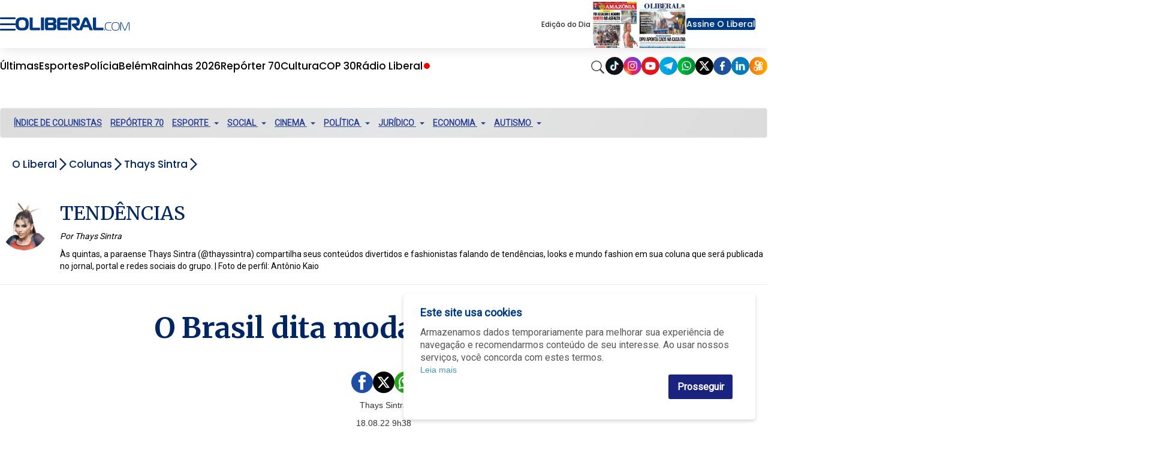

--- FILE ---
content_type: text/html; charset=utf-8
request_url: https://www.google.com/recaptcha/api2/aframe
body_size: 151
content:
<!DOCTYPE HTML><html><head><meta http-equiv="content-type" content="text/html; charset=UTF-8"></head><body><script nonce="Ln9FnOmC_kBMSlvFavToSQ">/** Anti-fraud and anti-abuse applications only. See google.com/recaptcha */ try{var clients={'sodar':'https://pagead2.googlesyndication.com/pagead/sodar?'};window.addEventListener("message",function(a){try{if(a.source===window.parent){var b=JSON.parse(a.data);var c=clients[b['id']];if(c){var d=document.createElement('img');d.src=c+b['params']+'&rc='+(localStorage.getItem("rc::a")?sessionStorage.getItem("rc::b"):"");window.document.body.appendChild(d);sessionStorage.setItem("rc::e",parseInt(sessionStorage.getItem("rc::e")||0)+1);localStorage.setItem("rc::h",'1769907406899');}}}catch(b){}});window.parent.postMessage("_grecaptcha_ready", "*");}catch(b){}</script></body></html>

--- FILE ---
content_type: application/javascript; charset=utf-8
request_url: https://fundingchoicesmessages.google.com/f/AGSKWxVHnMQoWVsrBPTeRCrt8GTxHkLQCNQCGWvdbapbY1COhS6pwP6l1T_Ku5IARCnhzXOj1LWrwVmxgDrDoUVWYnWXE2zi7_H19x79w_VWqw2ZxsXYY06WltK5anfYQ831MwZktncVm5wWraOL8ktZbjjrf35GAIZz3_0XGua_itNiYXtLyQ09GhI_xZkD/_/adfunction./bbad8./adfetch./intellitext._FLYAD.
body_size: -1285
content:
window['35d7170c-f101-4e23-9754-b035bd5e8d03'] = true;